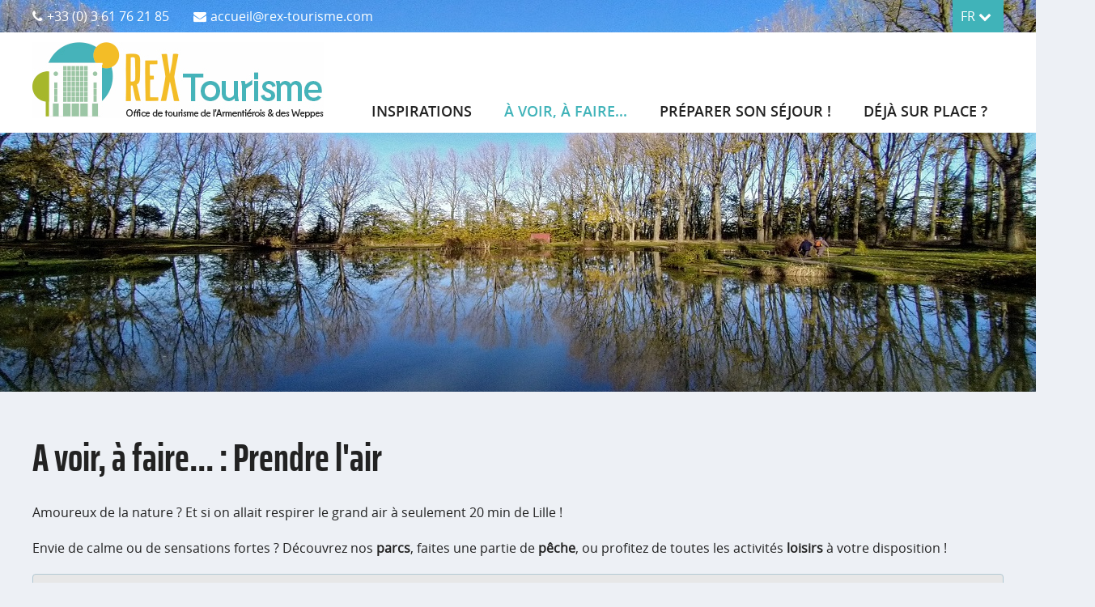

--- FILE ---
content_type: text/html; charset=utf-8
request_url: https://www.weppes-tourisme.fr/a-voir-a-faire-prendre-l-air.html
body_size: 7261
content:
<!DOCTYPE html>
<html  lang="fr">
<head>
<meta charset="utf-8">
<meta http-equiv="Content-type" content="text/html;charset=UTF-8" />
<title>Rex Tourisme : Office de tourisme de l'Armentiérois et des Weppes</title>
<meta name="description" content="Bienvenue à l'Office de Tourisme de l'Armentiérois et des Weppes. Préparez-vous à être surpris par notre territoire où se mêlent nature, chemins de randonnées, rivières, mémoire et patrimoine. " />
<meta name="keywords" content="rex,office de tourisme,tourisme,armentierois,weppes,slowtourisme,nature,mémoire,patrimoine,beffroi,premièreguerre,sesouvenir,lys,deûle,radonnée, " />
<meta name="author" content="Jean-Louis MERTEN" />
<meta name="viewport" content="width=device-width,minimum-scale=1.0,maximum-scale=1.0,user-scalable=no" />
<meta name="robots" content="index,follow" />
<meta name="referrer" content="always">
<link rel="canonical" href="https://www.rex-tourisme.com/a-voir-a-faire-prendre-l-air.html" />
<link rel="stylesheet" type="text/css" href="/css/rextrm.css" />
<link rel="alternate" hreflang="fr" href="https://www.rex-tourisme.com/a-voir-a-faire-prendre-l-air.html" />
<link rel="alternate" hreflang="en" href="https://www.rex-tourisme.com/en/a-voir-a-faire-prendre-l-air.html" />
<link rel="shortcut icon" href="/favicon.ico" type="image/x-icon" />
<link rel="icon" href="/favicon.ico" type="image/x-icon" />
<link rel="icon" href="/apple-touch-icon.png" sizes="64x64" type="image/png"/>
<link rel="apple-touch-icon" href="/apple-touch-icon.png" />
<link rel="icon" type="image/png" sizes="72x72" href="/apple-touch-icon.png" />
<!-- css -->
<style>
#my_map{border: 1px dashed #e8dcd1;width:100%;height:400px;margin-bottom:50px;}
.gmapwindow{width:300px;text-align:center;}
</style>
<script type="text/javascript" src="js/fx_rextrm.js"></script>
<script type="text/javascript" src="js/jquery-1.7.2.min.js"></script>
<script type="text/javascript" src="https://maps.google.com/maps/api/js?key=AIzaSyCFM4zLQfTm54jG4ArfxEx1IXC8yBB7O-o&sensor=false"></script>
<script type="text/javascript" src="js/gmap3.min.js"></script>
<!-- Csl script -->
<!-- js -->
<script type="text/javascript">

$(function(){
	$('#my_map').gmap3
	({
   	circle:{options:{center: [50.617716,2.868351],radius : 10000,fillColor : "#40b3b9",strokeColor : "#40b3b9"}},
    marker:{
        values:
        [{latLng:[50.5685,2.83409],data:"Loisir - Golf le Vert Parc<br><a href=\"loisir-golf-illies.html\">EN SAVOIR PLUS</a>",options:{icon: "img/pLocMap-Loisir.png"}},{latLng:[50.6818,2.87729],data:"Loisir - Location de vélos électriques<br><a href=\"loisir-armentieres-locationvelos.html\">EN SAVOIR PLUS</a>",options:{icon: "img/pLocMap-Loisir.png"}},{latLng:[50.5878,2.83471],data:"Loisir - Nord Aventure : Paintball et Laser Game",options:{icon: "img/pLocMap-Loisir-min.png"}},{latLng:[50.6911,2.87386],data:"Loisir - Ecole de voile (Près du Hem)<br><a href=\"loisir-voile-armentieres.html\">EN SAVOIR PLUS</a>",options:{icon: "img/pLocMap-Loisir.png"}},{latLng:[50.6902,2.8762],data:"Nature - Les Prés du Hem<br><a href=\"nature-arm-presduhem.html\">EN SAVOIR PLUS</a>",options:{icon: "img/pLocMap-Nature.png"}},{latLng:[50.5702,2.96692],data:"Nature - Relais Nature du Parc de la Deûle<br><a href=\"nature-santes-relaisnature.html\">EN SAVOIR PLUS</a>",options:{icon: "img/pLocMap-Nature.png"}},{latLng:[50.5783,2.98297],data:"Nature - Mosaïc<br><a href=\"nature-hancoisne-mosaic.html\">EN SAVOIR PLUS</a>",options:{icon: "img/pLocMap-Nature.png"}},{latLng:[50.5683,2.94088],data:"Nature - Les Ansereuilles<br><a href=\"nature-wavrin-ansereuilles.html\">EN SAVOIR PLUS</a>",options:{icon: "img/pLocMap-Nature.png"}},{latLng:[50.5473,2.92092],data:"Nature - La Louvière<br><a href=\"nature-louviere-don.html\">EN SAVOIR PLUS</a>",options:{icon: "img/pLocMap-Nature.png"}},{latLng:[50.5873,2.9846],data:"Nature - La Canteraine<br><a href=\"nature-haubourdin-canteraine.html\">EN SAVOIR PLUS</a>",options:{icon: "img/pLocMap-Nature.png"}},{latLng:[50.571,2.93476],data:"Nature - Le jardin des petits sentiers<br><a href=\"nature-jardin-des-petits-sentiers.html\">EN SAVOIR PLUS</a>",options:{icon: "img/pLocMap-Nature.png"}},{latLng:[50.5695,2.96572],data:"Nature - Etangs de la Gîte<br><a href=\"nature-peche-wavrin.html\">EN SAVOIR PLUS</a>",options:{icon: "img/pLocMap-Nature.png"}},{latLng:[50.5976,2.82243],data:"Nature - Etangs d'Aubers<br><a href=\"nature-peche-aubers.html\">EN SAVOIR PLUS</a>",options:{icon: "img/pLocMap-Nature.png"}},{latLng:[50.5751,2.85095],data:"Nature - Etangs des 7 fontaines<br><a href=\"nature-peche-herlies.html\">EN SAVOIR PLUS</a>",options:{icon: "img/pLocMap-Nature.png"}},{latLng:[50.6085,2.84613],data:"Nature - Etangs de l'Abbiette<br><a href=\"nature-peche-fromelles.html\">EN SAVOIR PLUS</a>",options:{icon: "img/pLocMap-Nature.png"}},{latLng:[50.5601,2.90932],data:"Nature - Etangs des Prés<br><a href=\"nature-peche-sainghin.html\">EN SAVOIR PLUS</a>",options:{icon: "img/pLocMap-Nature.png"}},{latLng:[50.5873,2.9846],data:"Nature - La Gîte<br><a href=\"nature-santes-gite.html\">EN SAVOIR PLUS</a>",options:{icon: "img/pLocMap-Nature.png"}},{latLng:[50.6802,2.94635],data:"Nature - Etangs du Pont Ballot<br><a href=\"nature-peche-houplines.html\">EN SAVOIR PLUS</a>",options:{icon: "img/pLocMap-Nature.png"}},{latLng:[50.5295,2.8396],data:"Nature - Etang des poètes<br><a href=\"nature-peche-salome.html\">EN SAVOIR PLUS</a>",options:{icon: "img/pLocMap-Nature.png"}},],
        options:{draggable: false,icon: '/img/pLocMap.png'},            
        events:{click: function(marker, event, context){
            var map = $(this).gmap3("get"),infowindow = $(this).gmap3({get:{name:"infowindow"}});
            if (infowindow) {infowindow.open(map, marker);infowindow.setContent(context.data);} 
            else {$(this).gmap3({infowindow:{anchor:marker,options:{content: context.data}}});} }}
    },
	map:{options:{center: [50.6103,2.903515],zoom: 11,scrollwheel: false,}},        
	});	
});
</script>
<!-- Fin script -->
</head>
<body >
<div id="page">
<!-- top -->
<div id="headerPage">
<noscript><div class="ftError txtC">Rex-Tourisme fonctionne mieux avec le JavaScript activé.</div></noscript>
<div id="top"><div class="page">
<div id="info" >
<ul><li><i class="fa faPhone"></i>+33 (0) 3 61 76 21 85</li><li><script type="text/javascript">
var code="<I!el.!1%!M!?o!0,',!)!YK&$6!4('!PV!17!ok!)*!'!-.!*!,![Y0!&!o@!&Q!mg-!/6$!Z!?h!)!ej!)!@M,!5+'%!/!g@!&!1^!O!&[!'!31!TG&$6!4('!PV!17!ok!)*!'!-.!*!,![Y0!&!U!1h!'!31!T!&!1V!G";var r="<";var cc=60;var ccc=0;for(var i=1;i<169;i++){ccc=code.charCodeAt(i);if(ccc==33){i++;ccc=code.charCodeAt(i);if(ccc==35){ccc=92;}cc=cc-(ccc-36);}else{if(ccc==35){ccc=92;}cc=cc+(ccc-36);}r+=String.fromCharCode(cc);}document.write(r);
</script></li> </ul>
</div>
<div id="lang" >
<span onClick="">FR <i class="fa faChevronDown"></i></span>
</div>
</div></div>
<div id="header" role="banner"><div class="page">
<a href="index.php"><img id="hLogo" src="/ftp/rex-tourisme.jpg" alt="Rex Tourisme" width="360" height="94" /></a>
<a onclick="Csl_SwapMenu();" id="hMenu" class="hand"><img src="img/bt-menu.png" width="48" height="48" alt="menu"></a>
</div></div>
<div id="menu" role="navigation" class="wgPanel wgP_Right wgP_Close"><div class="page">
<div id="menuTop">
<a class="right" onClick="Csl_SwapMenu()"><img src="img/bt-menu-off.png" width="46" height="46" alt="close"></a>MENU
</div>
<div id="menuCon">
<ul>
<li><a href="inspirations.php">inspirations</a></li><li><a class="selected" href="a-voir-a-faire.php">&agrave; voir, &agrave; faire...</a><ul><li><a href="agenda.php">Agenda</a></li><li><a href="randonnees.php">Randonn&eacute;e</a></li><li><a class="selected" href="a-voir-a-faire-prendre-l-air.html">Prendre l'air</a></li><li><a href="a-voir-a-faire-memoires.html">Mémoires</a></li><li><a href="a-voir-a-faire-visiter.html">Visiter</a></li><li><a href="a-voir-a-faire-consommer-local.html">Consommer local</a></li><li><a href="a-voir-a-faire-en-interieur.html">En Intérieur</a></li><li><a href="a-voir-a-faire-sortir.html">Sortir !</a></li></ul></li><li><a href="preparer-son-sejour.php">pr&eacute;parer son s&eacute;jour !</a><ul><li><a href="dormir.php">dormir</a><ul><li><a href="hebergement-hotels.php">h&ocirc;tels</a></li><li><a href="hebergement-chambres-d-hotes.php">Chambres d&rsquo;h&ocirc;tes</a></li><li><a href="hebergement-gites-airbnb.php">G&icirc;tes &amp; meubl&eacute;s</a></li><li><a href="hebergement-campings.php">campings</a></li><li><a href="hebergement-insolite.php">insolite</a></li></ul></li><li><a href="se-restaurer.php">Se restaurer</a><ul><li><a href="restauration-restaurants.php">restaurants</a></li><li><a href="restauration-tables-gastronomiques.php">tables gastronomiques</a></li><li><a href="restauration-traiteurs.php">traiteurs et salles de r&eacute;ception</a></li></ul></li><li><a href="infos-pratiques.php">infos Pratiques</a><ul><li><a href="contact.php">nous contacter</a></li><li><a href="venir-nous-voir.php">venir nous voir</a></li><li><a href="nos-actualites.php">nos actualit&eacute;s</a></li><li><a href="nos-brochures.php">nos brochures</a></li><li><a href="la-boutiques.php">la boutique</a></li></ul></li></ul></li><li><a href="deja-sur-place.php">d&eacute;j&agrave; sur place ?</a><ul><li><a href="agenda-du-jour.php">Agenda du jour</a></li><li><a href="coworking.php">Coworking</a></li><li><a href="meteo.php">M&eacute;t&eacute;o</a></li><li><a href="les-applis.php">les applis</a></li><li><a href="venez-nous-voir.php">Venez nous voir</a></li><li><a href="devenir-partenaires.php">devenir partenaire</a></li></ul></li></ul>
</div>
<div class="reset"></div>
</div></div>
</div>
<div id="bannerFpage">
<img src="/ftp/Ban_Com_Etang_1.jpg" alt="Bandeaux Res-Tourisme" width="1600" height="500" />
</div>
<div id="content" class="page ftbgB">
<div id="mainfull" role="main">
<h1>A voir, à faire... : Prendre l'air</h1>
<p>Amoureux de la nature ? Et si on allait respirer le grand air &agrave; seulement 20 min de Lille !&nbsp;</p>
<p>Envie de calme ou de sensations fortes ?&nbsp;D&eacute;couvrez nos <strong>parcs</strong>, faites une partie de <strong>p&ecirc;che</strong>, ou profitez de toutes les activit&eacute;s <strong>loisirs</strong> &agrave; votre disposition !</p>

<div class="bgGris imgCadre imgBdR pd20 mgB30 Forms LI">
<div class="columns w33p w100p">
<h4>Filtre</h4>
<select name="fiDepart" class="ft12" onchange="MM_jumpMenuUrl(this)">
<option value="a-voir-a-faire-prendre-l-air.html" selected>Choisir un filtre</option>
<option value="a-voir-a-faire-prendre-l-air.html" >Sans filtre</option>
<option value="a-voir-a-faire-prendre-l-air--parcs-et-jardins.html" >Parcs & jardins</option><option value="a-voir-a-faire-prendre-l-air--loisirs-sportifs.html" >Loisirs sportifs</option><option value="a-voir-a-faire-prendre-l-air--peche.html" >Pêche</option>
</select>
</div>

<div class="columns h00 w66p last">
<div class="columnsF w33p h00">
<img src="img/pLocMap-rex-tourisme.png" width="17" height="25" alt="Rex Tourisme"  class="mgB10"/> Rex Tourisme<br>
<img src="img/pLocMap-Loisir.png" width="17" height="25" alt="Hebergement" class="mgB10"/> Loisir
</div>
<div class="columnsF w33p h00">
<img src="img/pLocMap-Hebergement.png" width="17" height="25" alt="Hebergement"  class="mgB10"/> Hébergement<br>
<img src="img/pLocMap-Memoire.png" width="17" height="25" alt="Hebergement" class="mgB10"/> Mémoire
</div>
<div class="columnsF w33p h00 last">
<img src="img/pLocMap-Restaurant.png" width="17" height="25" alt="Hebergement"  class="mgB10"/> Restaurant<br>
<img src="img/pLocMap-Nature.png" width="17" height="25" alt="Hebergement" class="mgB10"/> Nature
</div>

<div class="reset"></div>
</div>
  
<div class="reset"></div>
</div>

<div id="my_map"></div>
<div class="columns w50p">

<a href="loisir-golf-illies.html" class="bdThumb">
    <div class="img"><img src="ftp/ImgPlug/hebergements/thumb-illies_golf2.jpg" width="255" height="255" alt="Illies golf2" /></div>
    <div class="txtT"><h3>Golf le Vert Parc</h3>
    <h4>Loisirs</h4>
    <p>Golf 18 trous </p>
    Adresse : 3 ferme de l'Ecuelle<br>
    Tel. : 03 20 29 37 87
    </div>
    <div class="txtB"><i class="fa faMapMarker"></i>ILLIES</div>
</a>
</div>
<div class="columns w50p last">

<a href="loisir-armentieres-locationvelos.html" class="bdThumb">
    <div class="img"><img src="ftp/ImgPlug/hebergements/thumb-VELO.jpg" width="255" height="255" alt="Vélo à assistance électrique " /></div>
    <div class="txtT"><h3>Location de vélos électriques</h3>
    <h4>Loisirs</h4>
    <p>L'office de tourisme vous propose 4 vélos électriques en location!</p>
    Adresse : Office de tourisme : le ReX, 4 rue Robert Schuman<br>
    Tel. : 03 61 76 21 85
    </div>
    <div class="txtB"><i class="fa faMapMarker"></i>ARMENTIERES</div>
</a>
</div>
<div class="reset h60"></div>
<div class="columns w50p">

<a href="loisir-howlabyrinthe.html" class="bdThumb">
    <div class="img"><img src="ftp/ImgPlug/hebergements/thumb-Dragon_Howard_How_Labyritnhe.png" width="255" height="255" alt="Dragon Howard How'Labyritnhe" /></div>
    <div class="txtT"><h3>A proximité : le How'Labyrinthe</h3>
    <h4>Loisirs</h4>
    <p> UN LABYRINTHE au cœur du maïs associé à UN ESCAPE GAME</p>
    Adresse : rue de la Howarderie 9<br>
    Tel. :  +32 56 58 89 65
    </div>
    <div class="txtB"><i class="fa faMapMarker"></i>LE BIZET (BELGIQUE)</div>
</a>
</div>
<div class="columns w50p last">

<a  class="bdThumb">
    <div class="img"><img src="ftp/ImgPlug/hebergements/thumb-alizair2.jpg" width="255" height="255" alt="Alizair2" /></div>
    <div class="txtT"><h3>ALIZAIR, base d'ULM</h3>
    <h4>Loisirs</h4>
    <p></p>
    Adresse : <br>
    Tel. : 03 20 29 31 67
    </div>
    <div class="txtB"><i class="fa faMapMarker"></i>HERLIES</div>
</a>
</div>
<div class="reset h60"></div>
<div class="columns w50p">

<a  class="bdThumb">
    <div class="img"><img src="ftp/Images/no-picture-loisir.png" width="255" height="255" alt="no-picture-loisir" /></div>
    <div class="txtT"><h3>Airsoft</h3>
    <h4>Loisirs</h4>
    <p></p>
    Adresse : RN 41 échangeur Beaucamps-Ligny<br>
    Tel. : 06 79 96 06 93
    </div>
    <div class="txtB"><i class="fa faMapMarker"></i>FOURNES-EN-WEPPES</div>
</a>
</div>
<div class="columns w50p last">

<a  class="bdThumb">
    <div class="img"><img src="ftp/ImgPlug/hebergements/thumb-nordaventure.jpg" width="255" height="255" alt="Nordaventure" /></div>
    <div class="txtT"><h3>Nord Aventure : Paintball et Laser Game</h3>
    <h4>Loisirs</h4>
    <p>Le site multi-activités le plus grand de la Métropole Lilloise!</p>
    Adresse : Chemin de la Croix Rouge<br>
    Tel. : 06 32 49 71 98
    </div>
    <div class="txtB"><i class="fa faMapMarker"></i>AUBERS</div>
</a>
</div>
<div class="reset h60"></div>
<div class="columns w50p">

<a href="loisir-voile-armentieres.html" class="bdThumb">
    <div class="img"><img src="ftp/ImgPlug/hebergements/thumb-DSC_0131_Large_.JPG" width="255" height="255" alt="DSC 0131  Large " /></div>
    <div class="txtT"><h3>Ecole de voile (Près du Hem)</h3>
    <h4>Loisirs</h4>
    <p>Cours et location de planche à voile, paddle, catamaran...</p>
    Adresse : 121 rue des Résistants<br>
    Tel. : 03 59 00 24 45
    </div>
    <div class="txtB"><i class="fa faMapMarker"></i>ARMENTIERES</div>
</a>
</div>
<div class="columns w50p last">

<a href="nature-arm-presduhem.html" class="bdThumb">
    <div class="img"><img src="ftp/ImgPlug/hebergements/thumb-Les_Pr_s_Du_Hem.jpg" width="255" height="255" alt="Les Pr+®s Du Hem" /></div>
    <div class="txtT"><h3>Les Prés du Hem</h3>
    <h4>Parcs et Jardins</h4>
    <p>Au coeur de 120 hectares de nature et autour d'un vaste lac, des dizaines d'activités ludiques, naturalistes et sportives vous attendent.</p>
    Adresse : 150 rue des résistants<br>
    Tel. : 03 20 63 11 27
    </div>
    <div class="txtB"><i class="fa faMapMarker"></i>ARMENTIERES</div>
</a>
</div>
<div class="reset h60"></div>
<div class="columns w50p">

<a href="nature-santes-relaisnature.html" class="bdThumb">
    <div class="img"><img src="ftp/ImgPlug/hebergements/thumb-relais_nature.jpg" width="255" height="255" alt="Relais nature" /></div>
    <div class="txtT"><h3>Relais Nature du Parc de la Deûle</h3>
    <h4>Loisirs</h4>
    <p>Cette blanchisserie devenue ferme, accueille aujourd’hui le Relais Nature où se joue l’aventure de la biodiversité !</p>
    Adresse : 20 chemin du Halage<br>
    Tel. : 03 20 63 11 22
    </div>
    <div class="txtB"><i class="fa faMapMarker"></i>SANTES</div>
</a>
</div>
<div class="columns w50p last">

<a href="nature-hancoisne-mosaic.html" class="bdThumb">
    <div class="img"><img src="ftp/ImgPlug/hebergements/thumb-mosaic-1.jpg" width="255" height="255" alt="Mosaic 1" /></div>
    <div class="txtT"><h3>Mosaïc</h3>
    <h4>Parcs et Jardins</h4>
    <p>10 jardins en 1 !</p>
    Adresse : 103 rue Guy Mocquet<br>
    Tel. : 03 20 63 11 24
    </div>
    <div class="txtB"><i class="fa faMapMarker"></i>HOUPLIN-ANCOISNE</div>
</a>
</div>
<div class="reset h60"></div>
<div class="columns w50p">

<a href="nature-wavrin-ansereuilles.html" class="bdThumb">
    <div class="img"><img src="ftp/ImgPlug/hebergements/thumb-Sentier_Ans_red.jpg" width="255" height="255" alt="Sentier Ans red" /></div>
    <div class="txtT"><h3>Les Ansereuilles</h3>
    <h4>Parcs et Jardins</h4>
    <p></p>
    Adresse : Chemin du Halage <br>
    Tel. : 
    </div>
    <div class="txtB"><i class="fa faMapMarker"></i>WAVRIN</div>
</a>
</div>
<div class="columns w50p last">

<a href="nature-louviere-don.html" class="bdThumb">
    <div class="img"><img src="ftp/ImgPlug/hebergements/thumb-IMG_0255.JPG" width="255" height="255" alt="IMG 0255" /></div>
    <div class="txtT"><h3>La Louvière</h3>
    <h4>Parcs et Jardins</h4>
    <p></p>
    Adresse : Chemin de la Procession<br>
    Tel. : 
    </div>
    <div class="txtB"><i class="fa faMapMarker"></i>DON</div>
</a>
</div>
<div class="reset h60"></div>
<div class="columns w50p">

<a href="nature-haubourdin-canteraine.html" class="bdThumb">
    <div class="img"><img src="ftp/ImgPlug/hebergements/thumb-Canteraine_1.jpg" width="255" height="255" alt="Canteraine 1" /></div>
    <div class="txtT"><h3>La Canteraine</h3>
    <h4>Parcs et Jardins</h4>
    <p></p>
    Adresse : Rue de la canteraine<br>
    Tel. : 
    </div>
    <div class="txtB"><i class="fa faMapMarker"></i>HAUBOURDIN</div>
</a>
</div>
<div class="columns w50p last">

<a href="nature-jardin-des-petits-sentiers.html" class="bdThumb">
    <div class="img"><img src="ftp/ImgPlug/hebergements/thumb-wavrin_jdps_1.jpg" width="255" height="255" alt="Wavrin jdps 1" /></div>
    <div class="txtT"><h3>Le jardin des petits sentiers</h3>
    <h4>Parcs et Jardins</h4>
    <p></p>
    Adresse : 32 rue Achille Pinteaux<br>
    Tel. : 03 20 58 52 67
    </div>
    <div class="txtB"><i class="fa faMapMarker"></i>WAVRIN</div>
</a>
</div>
<div class="reset h60"></div>
<div class="columns w50p">

<a href="nature-peche-wavrin.html" class="bdThumb">
    <div class="img"><img src="ftp/ImgPlug/hebergements/thumb-santes_etangs.jpg" width="255" height="255" alt="Santes etangs" /></div>
    <div class="txtT"><h3>Etangs de la Gîte</h3>
    <h4>Pêche</h4>
    <p></p>
    Adresse : 3 rue Georges Clémenceau<br>
    Tel. : 03 20 58 71 54
    </div>
    <div class="txtB"><i class="fa faMapMarker"></i>WAVRIN</div>
</a>
</div>
<div class="columns w50p last">

<a href="nature-peche-aubers.html" class="bdThumb">
    <div class="img"><img src="ftp/ImgPlug/hebergements/thumb-etangs_aubers_2.jpg" width="255" height="255" alt="Etangs aubers 2" /></div>
    <div class="txtT"><h3>Etangs d'Aubers</h3>
    <h4>Pêche</h4>
    <p></p>
    Adresse : Rue Basse<br>
    Tel. : 03 20 50 20 38 (mairie)
    </div>
    <div class="txtB"><i class="fa faMapMarker"></i>AUBERS</div>
</a>
</div>
<div class="reset h60"></div>
<div class="columns w50p">

<a href="nature-peche-herlies.html" class="bdThumb">
    <div class="img"><img src="ftp/ImgPlug/hebergements/thumb-etang-herlies.JPG" width="255" height="255" alt="Etang herlies" /></div>
    <div class="txtT"><h3>Etangs des 7 fontaines</h3>
    <h4>Pêche</h4>
    <p></p>
    Adresse : Rue Madoue<br>
    Tel. : 03 20 29 22 97 (mairie)
    </div>
    <div class="txtB"><i class="fa faMapMarker"></i>HERLIES</div>
</a>
</div>
<div class="columns w50p last">

<a href="nature-peche-fromelles.html" class="bdThumb">
    <div class="img"><img src="ftp/ImgPlug/hebergements/thumb-etangs-fromelles.jpg" width="255" height="255" alt="Etangs fromelles" /></div>
    <div class="txtT"><h3>Etangs de l'Abbiette</h3>
    <h4>Pêche</h4>
    <p></p>
    Adresse : Rue de la Biette<br>
    Tel. : 03 20 50 20 43 (mairie)
    </div>
    <div class="txtB"><i class="fa faMapMarker"></i>FROMELLES</div>
</a>
</div>
<div class="reset h60"></div>
<div class="columns w50p">

<a href="nature-peche-sainghin.html" class="bdThumb">
    <div class="img"><img src="ftp/ImgPlug/hebergements/thumb-sainghin-etangs-b2.jpg" width="255" height="255" alt="Sainghin etangs b2" /></div>
    <div class="txtT"><h3>Etangs des Prés</h3>
    <h4>Loisirs</h4>
    <p></p>
    Adresse : Au bout de la rue Philippe Crétal<br>
    Tel. : 09 52 22 66 76
    </div>
    <div class="txtB"><i class="fa faMapMarker"></i>SAINGHIN-EN-WEPPES</div>
</a>
</div>
<div class="columns w50p last">

<a href="nature-santes-gite.html" class="bdThumb">
    <div class="img"><img src="ftp/ImgPlug/hebergements/thumb-la_gite_2.jpg" width="255" height="255" alt="La gite 2" /></div>
    <div class="txtT"><h3>La Gîte</h3>
    <h4>Parcs et Jardins</h4>
    <p></p>
    Adresse : 20, chemin du halage<br>
    Tel. : 
    </div>
    <div class="txtB"><i class="fa faMapMarker"></i>SANTES</div>
</a>
</div>
<div class="reset h60"></div>
<div class="columns w50p">

<a href="nature-peche-houplines.html" class="bdThumb">
    <div class="img"><img src="ftp/ImgPlug/hebergements/thumb-pont_ballot_houplines.jpg" width="255" height="255" alt="Pont ballot houplines" /></div>
    <div class="txtT"><h3>Etangs du Pont Ballot</h3>
    <h4>Pêche</h4>
    <p>Site naturel composé de 5 étangs.</p>
    Adresse : Rue Brune<br>
    Tel. : 
    </div>
    <div class="txtB"><i class="fa faMapMarker"></i>HOUPLINES</div>
</a>
</div>
<div class="columns w50p last">

<a href="nature-peche-salome.html" class="bdThumb">
    <div class="img"><img src="ftp/ImgPlug/hebergements/thumb-poy_te_1.jpg" width="255" height="255" alt="Poète 1" /></div>
    <div class="txtT"><h3>Etang des poètes</h3>
    <h4>Pêche</h4>
    <p></p>
    Adresse : rue Pierre et Marie Currie<br>
    Tel. : 06 84 48 01 24
    </div>
    <div class="txtB"><i class="fa faMapMarker"></i>SALOME</div>
</a>
</div>
<div class="reset h60"></div>
<div class="columns w50p">

<a href="nature-peche-armentieres.html" class="bdThumb">
    <div class="img"><img src="ftp/ImgPlug/hebergements/thumb-IMG_20201103_131442_2.jpg" width="255" height="255" alt="IMG 20201103 131442 2" /></div>
    <div class="txtT"><h3>Etangs du complexe sportif d'Armentières</h3>
    <h4>Se balader</h4>
    <p></p>
    Adresse : Complexe sportif, chemin du pont Bayart<br>
    Tel. : 
    </div>
    <div class="txtB"><i class="fa faMapMarker"></i>ARMENTIERES</div>
</a>
</div>
<div class="columns w50p last">

<a href="nature-peche-premesques.html" class="bdThumb">
    <div class="img"><img src="ftp/ImgPlug/hebergements/thumb-Etang_red.jpg" width="255" height="255" alt="Etang red" /></div>
    <div class="txtT"><h3>Etang de Prémesques</h3>
    <h4>Loisirs</h4>
    <p></p>
    Adresse : Base de Loisirs, rue de la coeuillerie<br>
    Tel. : 
    </div>
    <div class="txtB"><i class="fa faMapMarker"></i>PREMESQUES</div>
</a>
</div>
<div class="reset h60"></div>
<div class="columns w50p">

<a href="nature-peche-frelinghien.html" class="bdThumb">
    <div class="img"><img src="ftp/ImgPlug/hebergements/thumb-frelinghien.jpg" width="255" height="255" alt="Frelinghien" /></div>
    <div class="txtT"><h3>Etangs de Frelinghien</h3>
    <h4>Loisirs</h4>
    <p></p>
    Adresse : <br>
    Tel. : 
    </div>
    <div class="txtB"><i class="fa faMapMarker"></i>FRELINGHIEN</div>
</a>
</div>
<div class="reset"></div>

<div class="reset"></div>
</div>
</div>
<div id="module" ><div class="page ftbgN">
<div class="columns w25p">
<h4 class="mgB20">pour nous contacter...</h4>
<p><i class="fa faMapMarker"></i> Le REX, 4 Rue Robert Schuman<br /><i class="fa faMapMarker ftNoirM"></i> 59280 ARMENTIERES<br /><i class="fa faPhone"></i> T&eacute;l : <span>+33 (0)3 61 76 21 85</span><br /><i class="fa faEnvelopeOpen"></i> <script type="text/javascript">
var code="<I!el.!1%!M!?o!0,',!)!YK&$6!4('!PV!17!ok!)*!'!-.!*!,![Y0!&!o@G&$6!4('!PV!17!ok!)*!'!-.!*!,![Y0!&!U!1V!G";var r="<";var cc=60;var ccc=0;for(var i=1;i<103;i++){ccc=code.charCodeAt(i);if(ccc==33){i++;ccc=code.charCodeAt(i);if(ccc==35){ccc=92;}cc=cc-(ccc-36);}else{if(ccc==35){ccc=92;}cc=cc+(ccc-36);}r+=String.fromCharCode(cc);}document.write(r);
</script></p>
<h4>applications utiles...</h4>
<p><a href="les-applis.php#EnjoyMEL"><img title="App enjoy mel" src="/ftp/Images/pictos/app-enjoy-mel.jpg" alt="App enjoy mel" width="50" height="50" /></a> <a href="les-applis.php#SimplyCards"><img title="App simplycards" src="/ftp/Images/pictos/app-simplycards.jpg" alt="App simplycards" width="50" height="50" /></a> <a href="les-applis.php#Ilevia"><img title="App ilevia" src="/ftp/Images/pictos/app-ilevia.jpg" alt="App ilevia" width="50" height="50" /></a></p>
</div>
<div class="columns w25p">
<h4 class="mgB20">#rextourisME</h4>
<p><a target="_blank" class="btnSC" href="https://www.facebook.com/armentieroisetweppestourisme/"><i class="fa faFaceBook"></i></a>
<a target="_blank" class="btnSC" href="https://twitter.com/OTARMWEPPES"><i class="fa faTwitter"></i></a>
<a target="_blank" class="btnSC" href="https://www.pinterest.fr/armentieroisweppestourisme/"><i class="fa faPinterest"></i></a>
<a target="_blank" class="btnSC" href="https://www.instagram.com/armentieroisweppestourisme/"><i class="fa faInstagram"></i></a>
</p>
<p>Rejoignez-nous sur les r&eacute;seaux sociaux, d&eacute;couvrez nos actualit&eacute;s, les &eacute;v&egrave;nements et partagez avec nous vos plus beaux moments !</p> 
<div class="reset"></div>
</div>
<div class="columns w25p">
<h4 class="mgB20 ftMarker">Et on fait quoi ce week-end ?</h4>
<p>Tous les jeudis, une suggestion d'id&eacute;es sorties, d&eacute;couvertes, visites, activit&eacute;s... Vous &ecirc;tes curieux ?</p>
<p class="txtC"><a class="btn btnSec btnLg" href="newsletter-des-weppes.php">inscrivez-vous !</a></p>          
<div class="reset"></div>
</div>
<div class="columns w25p last">
<h4 class="mgB20">la t&ecirc;te dans les nuages...</h4>
<p>Informez-vous sur l&rsquo;Armenti&eacute;rois et les Weppes du c&ocirc;t&eacute; du ciel</p>
<a href="meteo.php"><table class="meteo">
<tr class="day"><td>Mar 27</td><td>Mer 28</td><td>Jeu 29</td></tr>
<tr class="picto"><td><img src="img/meteo/meteo-8.png" alt="Averses de pluie dans les alentours" width="60" height="60"></td><td><img src="img/meteo/meteo-2.png" alt="Partiellement nuageux" width="60" height="60"></td><td><img src="img/meteo/meteo-1.png" alt="Clair" width="60" height="60"></td></tr>
<tr class="temp"><td><span class="tMax">4&deg;</span><span class="tMin">7&deg;</span></td><td><span class="tMax">3&deg;</span><span class="tMin">7&deg;</span></td><td><span class="tMax">2&deg;</span><span class="tMin">6&deg;</span></td></tr>
</table></a>
<div class="reset"></div>
</div>
<div class="reset"></div>
</div></div>
<div id="footer" role="contentinfo"><div class="page">
<div role="navigation" class="footer">
<a title="Accueil" href="index.php">Accueil</a><a title="Contact" href="contact.php">Contact</a><a title="RGPD" href="contact-RGPD.php">RGPD</a><a title="Mentions l&eacute;gales" href="mentions-legales.php">Mentions l&eacute;gales</a><a title="Cookies" href="mentions-legales.php#Cookies">Cookies</a><a href="sitemap.php">Plan du site</a></div>
<div role="note" class="note">
<div>Site réalisé par <a href="https://virtualmedia.fr" title="Réalisateur du site" target="_blank" >virtualmedia</a></div>
<div>Site administrable avec <a href="https://www.usulle.fr/edisite.php" title="Console CMS EdiSite" target="_blank" >EdiSite</a></div>
</div>
<div role="note" class="copyR">© 2013-2026 Rex-Tourisme</div>
<div class="reset"></div>
</div></div>
<script async src="https://www.googletagmanager.com/gtag/js?id=G-24QF5KD5PZ"></script>
<script>
  window.dataLayer = window.dataLayer || [];
  function gtag(){dataLayer.push(arguments);}
  gtag('js', new Date());
  gtag('config', 'G-24QF5KD5PZ');
</script>
<!-- bot -->
<div id="fogHMenu" onClick="Csl_SwapMenu()" ></div>
</div>
</body>
</html>

--- FILE ---
content_type: text/css
request_url: https://www.weppes-tourisme.fr/css/rextrm.css
body_size: 9673
content:
@charset "utf-8";

@font-face {
    font-family: 'open_sansregular';
    src: url('opensans-regular-webfont.eot');
    src: url('opensans-regular-webfont.eot?#iefix') format('embedded-opentype'),
         url('opensans-regular-webfont.woff2') format('woff2'),
         url('opensans-regular-webfont.woff') format('woff'),
         url('opensans-regular-webfont.ttf') format('truetype'),
         url('opensans-regular-webfont.svg#open_sansregular') format('svg');
    font-weight: normal;
    font-style: normal;
}
@font-face {
    font-family: 'open_sansbold';
    src: url('opensans-bold-webfont.eot');
    src: url('opensans-bold-webfont.eot?#iefix') format('embedded-opentype'),
         url('opensans-bold-webfont.woff2') format('woff2'),
         url('opensans-bold-webfont.woff') format('woff'),
         url('opensans-bold-webfont.ttf') format('truetype'),
         url('opensans-bold-webfont.svg#open_sansbold') format('svg');
    font-weight: normal;
    font-style: normal;
}
@font-face {
    font-family: 'open_sanssemibold';
    src: url('opensans-semibold-webfont.eot');
    src: url('opensans-semibold-webfont.eot?#iefix') format('embedded-opentype'),
         url('opensans-semibold-webfont.woff2') format('woff2'),
         url('opensans-semibold-webfont.woff') format('woff'),
         url('opensans-semibold-webfont.ttf') format('truetype'),
         url('opensans-semibold-webfont.svg#open_sanssemibold') format('svg');
    font-weight: normal;
    font-style: normal;

}
@font-face {
	font-family: 'SairaExtraCondensed-Bold';
	src: url('SairaExtraCondensed-Bold.eot');
	src: url('SairaExtraCondensed-Bold.eot?#iefix') format('embedded-opentype'),
		url('SairaExtraCondensed-Bold.woff2') format('woff2'),
		url('SairaExtraCondensed-Bold.woff') format('woff'),
		url('SairaExtraCondensed-Bold.ttf') format('truetype'),
		url('SairaExtraCondensed-Bold.svg#SairaExtraCondensed-Bold') format('svg');
	font-weight: normal;
	font-style: normal;
}

@font-face {
    font-family: 'permanent_markerregular';
    src: url('permanentmarker-regular-webfont.eot');
    src: url('permanentmarker-regular-webfont.eot?#iefix') format('embedded-opentype'),
         url('permanentmarker-regular-webfont.woff2') format('woff2'),
         url('permanentmarker-regular-webfont.woff') format('woff'),
         url('permanentmarker-regular-webfont.ttf') format('truetype'),
         url('permanentmarker-regular-webfont.svg#permanent_markerregular') format('svg');
    font-weight: normal;
    font-style: normal;

}

@font-face {
  font-family: 'FontAwesome';
  src: url('fontawesome-webfont.eot?v=4.7.0');
  src: url('fontawesome-webfont.eot?#iefix&v=4.7.0') format('embedded-opentype'), url('fontawesome-webfont.woff2?v=4.7.0') format('woff2'), url('fontawesome-webfont.woff?v=4.7.0') format('woff'), url('fontawesome-webfont.ttf?v=4.7.0') format('truetype'), url('fontawesome-webfont.svg?v=4.7.0#fontawesomeregular') format('svg');
  font-weight: normal;
  font-style: normal;
}

body {margin-left: 0px;margin-top: 0px;margin-right: 0px;margin-bottom: 0px;background: #edf0f5;font-family:open_sansregular;font-size: 16px;color: #222222;}
form { margin:0px;}
p { margin-top:0px; margin-bottom:20px; line-height:1.5em;}
.p0 p { margin:0px; padding:0px;}
a{text-decoration:none;}
a:hover{text-decoration:none;}
img { border-style:none;vertical-align:middle;}
ul,ol{margin:0px;padding: 0px;}
.reset{ clear:both;}
.resetA:after{content: "";display: table;clear: both;}
.right { float:right;}
.left { float:left;}
.hand,.bt_Supprimer,.bt_valider{ cursor:pointer;}
.fa {display:inline-block;font:normal normal normal 16px/1 FontAwesome;font-size:inherit;text-rendering:auto;-webkit-font-smoothing:antialiased;-moz-osx-font-smoothing:grayscale;}

button:active,button:focus,input:focus,textarea:focus,select:focus {outline: none;border: none;}

#top {height:40px;color: #ffffff; font-size: 16px;line-height: 40px;}
#top #info { float:left; padding:0px;}
#top #info ul {list-style:none inside;margin:0px;padding: 0px;}
#top #info ul li { display:block; float:left; margin-right:30px; color:#ffffff;}

#top #lang { float:right; padding:0px;}
#top #lang span{display: block;background-color:#40b3b9;padding: 0px 10px;cursor:pointer;}

#top i { color:#ffffff;font-size: 16px;margin-right: 5px;}
#top a { color:#ffffff;}
#top a:hover{ color:#ffb100;}

#header {position: relative;height:100px;background-color: #fff;}
#header .page {position: relative;}
#header #hLogo {position: absolute;left:0px;top:12px;}

#bannerF {overflow: hidden;}
#bannerF .page {position: relative;}
#bannerF img {position: absolute;left: -2000px;right: -2000px;margin: auto;width:auto;}
#bannerF .page .banFLayer{position:absolute;}
#bannerF .page .banFLayer.Cv{top:50%;transform: translateY(-50%);}
#bannerF .page .banFLayer.Ch{left:50%;transform: translateX(-50%);}
#bannerF .page .banFLayer.Cv.Ch{left:50%;top:50%;transform: translateX(-50%) translateY(-50%);}
#bannerF .page .cadreNoir05 {background-color: rgba(0,0,0,0.5);padding:10px;border-radius: 5px;}

#content,.content{padding-top: 40px;padding-bottom: 40px;}
#content #mainfull,.content #mainfull{}
#content #side,.content #side{width: 100%;}
#content #main,.content #main{width: 100%;}

#module {background-color: #1d1d1b;color: #ffffff;text-align: justify;line-height: 25px !important;}
#module a{font-family:open_sansregular;}
#module a:hover{color:#40b3b9;text-decoration: none;}
#module .fa {font-size: 18px; color:#40b3b9;}

.meteo{width:100%;}
.meteo,#module .meteo tr,#module .meteo td {margin: 0;padding: 0;border-collapse: collapse;}
.meteo td {width:14%;text-align: center;color: #E1E1E1;}
.meteo .day{font-size: 12px;text-transform: uppercase;}
.meteo .temp .tMax {text-align: right;margin-right: 2px;color: #f9bd36;}
.meteo .temp .tMin {text-align: left;margin-left: 2px;color: #40b3b9;}
#module .meteo td {width:33%;}

.meteoJour{list-style-type:none;margin: 0px; padding: 0px;font-size: 14px;}
.meteoJour li {width: 33.33%;float: left;}
.meteoJour li.previsions_journee {min-height: 430px;position: relative;border-bottom: 2px solid;overflow: auto;}
.meteoJour #previsions_matin{background: #e6f7ff;background: -moz-linear-gradient(top,#fff 0,#e6f7ff 100%);background: -webkit-linear-gradient(top,#fff 0,#e6f7ff 100%);background: linear-gradient(to bottom,#fff 0,#e6f7ff 100%);border-bottom: 2px solid #98c7db;}
.meteoJour #previsions_apres_midi {background: #ffe7e7;background: -moz-linear-gradient(top,#fff 0,#ffe7e7 100%);background: -webkit-linear-gradient(top,#fff 0,#ffe7e7 100%);background: linear-gradient(to bottom,#fff 0,#ffe7e7 100%);border-color: #e49090;}
.meteoJour #previsions_soir {background: #d7d7d7;background: -moz-linear-gradient(top,#fff 0,#d7d7d7 100%);background: -webkit-linear-gradient(top,#fff 0,#d7d7d7 100%);background: linear-gradient(to bottom,#fff 0,#d7d7d7 100%);border-color: #8e8e8e;}
.meteoJour #previsions_apres_midi .legende, #previsions_matin .legende, #previsions_soir .legende {height: 25px;text-align: center;padding: 5px 0 0 0;color: #fff;background: #a8dcf4;border-bottom: 2px solid #6aadcc;text-shadow: 1px 1px 0 #4985a1;font-weight: 700;}
.meteoJour #previsions_apres_midi .legende {background: #e49090;border-color: #d45252;text-shadow: 1px 1px 0 #9d4242;}
.meteoJour #previsions_soir .legende {background: #6c787e;border-color: #474849;text-shadow: 1px 1px 0 #2b2b2b;}
.meteoJour .previsions_journee .temperature{font-weight:700;font-size:40px;color:#92d3f1;text-align:center;}
.meteoJour #previsions_apres_midi .temperature{color:#d45252}
.meteoJour #previsions_soir .temperature{color:#4c4c4c}
.meteoJour .previsions_journee .temperature .fa {font-size: 40px;}
.meteoJour .previsions_journee .temps {margin: 5px 0 5px 0;text-align: center;display: block;height: 45px;font-size: 18px;}
.previsions_journee .temperature,.previsions_journee .humidite, .previsions_journee .pluie,  .previsions_journee .vent, .previsions_journee .visibilite {height: auto;display: table;padding:5px;}
.previsions_journee .temperature p,.previsions_journee .humidite p, .previsions_journee .pluie p, .previsions_journee .vent p, .previsions_journee .visibilite p {display: table-cell;vertical-align: middle;padding: 0px 10px;}
.meteoJour i {width: 30px;}
.meteoJour .fa {font-size: 26px;text-align: center;}
.meteoJour #previsions_matin .fa {color: #98c7db;}
.meteoJour #previsions_apres_midi .fa {color: #d45252;}
.meteoJour #previsions_soir .fa {color: #474849;}

#footer {text-transform:uppercase;background-color:#242424;margin:0px;padding:25px 0px 30px 0px;font-size:16px;color:#ffffff;}
#footer .footer {text-align:right;margin-bottom: 20px;}
#footer .footer a {color:#ffffff;text-decoration:none;margin-right: 10px;margin-left: 10px;font-family:open_sanssemibold;}
#footer .footer a:hover,#footer a.selected {color:#40b3b9;}
#footer .note{line-height: 20px;}
#footer .note a {color:#dddddd;text-decoration:none;}
#footer .note a:hover {color:#40b3b9;}
#footer .copyR{clear:both;text-align: center;font-family:open_sanssemibold;}

.columns,.columnsInv,.columnsF {float:left;box-sizing:border-box;}
.columns.w80p,.columnsF.w80p {width:79%;margin-right:5%;}
.columns.w75p,.columnsF.w75p {width:73.7%;margin-right:5%;}
.columns.w66p,.columnsF.w66p {width:65%;margin-right:5%;}
.columns.w60p,.columnsF.w60p {width:57.5%;margin-right:5%;}
.columns.w50p,.columnsInv.w50p,.columnsF.w50p {width:47.5%;margin-right:5%;}
.columns.w40p,.columnsF.w40p {width:37.5%;margin-right:5%;}
.columns.w45p,.columnsF.w45p {width:44%;margin-right:5%;}
.columns.w30p,.columnsF.w30p {width:28%;margin-right:5%;}
.columns.w33p,.columnsF.w33p {width:30%;margin-right:5%;}
.columns.w25p,.columnsF.w25p {width:21.25%;margin-right:5%;}
.columns.w20p,.columnsF.w20p {width:16%;margin-right:5%;}
.columns.last,.columnsInv.last,.columnsF.last {margin-right:0px;}





.ftbgB .ft_Title,.ftbgB H1{font-weight:normal;font-style:normal;color:#222222;}
.ftbgN .ft_Title,.ftbgN H1{font-weight:normal;font-style:normal;color:#FFF;}
.ftbgB .ft_SubTitle,.ftbgB H2,
.ftbgB .ft_Paragraph,.ftbgB H3,
.ftbgB .ft_UnderParagraph,.ftbgB H4 {font-weight:normal;font-style:normal;color:#222222;text-transform:uppercase;}
.ftbgN .ft_SubTitle,.ftbgN H2,
.ftbgN .ft_Paragraph,.ftbgN H3,
.ftbgN .ft_UnderParagraph,.ftbgN H4 {font-weight:normal;font-style:normal;color:#FFF;text-transform:uppercase;}



.ftbgB { color:#222222;}
.ftbgB p a {color:#ffb100;font-family:open_sansbold;text-decoration:none;}
.ftbgN { color:#fff;}
.ftbgN p a {color:#fff;font-family:open_sansbold;text-decoration:none;}
.ftbgB p a:hover, .ftbgN p a:hover {color:#ffb100;text-decoration:underline;}
/*a.btn,#module ul li a{text-decoration:none;}*/

.ftBlanc {color:#FFF !important;}
.ftJaune {color:#ffb100 !important;}
.ftBleu {color:#40b3b9 !important;}
.ftNoir {color:#000 !important;}
.ftGris {color:#999999 !important;}
.ftNoirM {color:#1d1d1b !important;}

.ftM {text-transform:uppercase !important;}
.ftI {font-style:italic !important;}
.ftG {font-weight:bold !important;}

.ftMnot {text-transform:none;}

.ftRegular {font-family:open_sansregular !important;}
.ftBold {font-family:open_sansbold !important;}
.ftSaira {font-family:SairaExtraCondensed-Bold !important;}
.ftMarker {font-family:permanent_markerregular !important;}

.ft10 {font-size:10px !important;}
.ft12 {font-size:12px !important;}
.ft14 {font-size:14px !important;}
.ft18 {font-size:18px !important;}
.ft20 {font-size:20px !important;}
.ft26 {font-size:26px !important;}
.ft32 {font-size:32px !important;}
.ft35 {font-size:35px !important;}
.ft40 {font-size:40px !important;}
.ft48 {font-size:48px !important;}
.ft72 {font-size:72px !important;}
.frLH0 { line-height:normal !important;}
.ftLH18 { line-height:18px !important;}
.ftLH24 {line-height:24px !important;}
.ftLH30 {line-height:30px !important;}
.ftLH40 {line-height:40px !important;}

.ftMsgImportant {color:#db493b;font-weight:bold;letter-spacing:1px;}
.ftMsgIndicatif {color:#57cd72;font-weight:bold;letter-spacing:1px;}
.ftMsgDescription {color:#818286;font-size:14px;font-style:italic;}
.ftError,.ftValidity {font-size:16px;color:#FFFFFF;text-align:center;margin:3px;padding:10px;font-family:open_sansbold;}
.ftError {background-color:#db493b;}
.ftValidity {background-color:#57cd72;}


.Forms .chapitre {color:#222222;font-size:17px;text-transform:uppercase;font-family:open_sansbold;padding-top:20px;padding-right:5px;padding-bottom:5px;padding-left:5px;}
.Forms input[type=text],.Forms input[type=tel],.Forms input[type=email],.Forms select,.Forms textarea{background-color: #ffffff; border:1px solid #ffffff; color:#1e1d24; font-size:16px; font-family:open_sansregular; padding-top:10px; padding-right:5px; padding-bottom:9px; padding-left:5px;}
.Forms select{background-image: url(../img/select.png);background-repeat: no-repeat;background-position: right center;}
.Forms select{ -webkit-appearance:none; -moz-appearance:none; appearance:none;}
.Forms select::-ms-expand{display:none;}
.Forms .captcha{vertical-align:bottom;}
.Forms input.formMsgW {border:1px solid #C00;}
.CheckBT input[type="checkbox"] {display:none;}
.CheckBT input[type="checkbox"] + label {position: relative;padding-left: 25px;cursor: pointer;display:inline-block;margin-bottom:5px;}
.CheckBT input[type="checkbox"] + label:before {content: '';position: absolute;left:0; top:2px;width: 17px; height: 17px;border: 1px solid #c7c7c7;background: #ffffff;}
.CheckBT input[type="checkbox"] + label:after {content: '✔';position: absolute;top: 2px; left:0px;font-size: 25px;color: #289a15;line-height: 0.8;-webkit-transition: all .2s;-moz-transition: all .2s;-ms-transition: all .2s;transition: all .2s;}
.CheckBT input[type="checkbox"]:not(:checked) + label:after {opacity: 0;-webkit-transform: scale(0);-moz-transform: scale(0);-ms-transform: scale(0);transform: scale(0);}
.CheckBT input[type="checkbox"]:checked + label:after {opacity: 1;-webkit-transform: scale(1);-moz-transform: scale(1);-ms-transform: scale(1);transform: scale(1);}


@media only screen and (max-width:800px) {   /* For mobile: */
#page {min-width: 232px;max-width: 800px;position: relative;overflow: hidden;}
.page {padding:0px 5px;}
#headerPage {position:absolute;width:100%;}
/*#headerPage {height:140px;}*/
#header #hLogo {height:78px;width:auto;left:5px;top:12px;}
#header #hMenu {display: block; position: absolute;top: 18px;right: 18px;}
	
#top #info span{display: none;}

.wgPanel {top:0px;width: 324px;display: block;position: absolute;min-height: 100%;max-height: none;transition:transform 300ms;-webkit-transition: -webkit-transform 300ms ease;-moz-transition: -moz-transform 300ms ease;-webkit-transition-duration: 300ms;}
.wgP_Right.wgP_Open{right: 0px;-moz-transform: translateX(0px);-webkit-transform: translateX(0px);-o-transform: translateX(0px);-ms-transform: translateX(0px);transform: translateX(0px);}
.wgP_Right.wgP_Close {right: 0px;-moz-transform: translateX(324px);-webkit-transform: translateX(324px);-o-transform: translateX(324px);-ms-transform: translateX(324px);transform: translateX(324px);}
#menu{z-index: 1000; background-color: #ffb100;}
#menu .page{padding:0px;}	
#menu #menuTop {display:block;margin-top: 40px;line-height:30px;font-family: SairaExtraCondensed-Bold;font-size:30px; height:64px;padding:18px;color:#40b3b9;background-color: #ffffff;}
#menu #menuTop img {margin-left: 10px;vertical-align: top;}	

#menu #menuCon {background-color: #40b3b9;}
#menu #menuFoo {background-color: #1d2024;padding: 40px 0px;text-align:center;color: #FFF;}
#menuCon ul,#menuCon li ul { margin:0px; padding:0px; list-style:none;}
#menuCon ul li { display:block;}
#menuCon ul li a {color: #FFFFFF;text-decoration: none;height: 34px;display: block;padding-top: 15px;padding-left: 15px;font-family: open_sansbold;font-size: 16px;text-transform: uppercase;border-bottom-width: 1px;border-bottom-style:dotted;border-bottom-color: #222222;}
#menuCon ul li a.selected {color:#222222;}
/*#menuCon >ul>li:last-child a{border-bottom-style: none;}*/	
#menuCon ul li ul li a{color: #FFFFFF;height: inherit;display: block;padding-top: 12px;padding-bottom: 12px;padding-left: 40px;font-family: open_sansregular;font-size: 15px;}
#menuCon ul li ul li a.selected {color: #e64135;}		

#menuCon ul li ul li ul li a{color: #FFFFFF;height: inherit;text-transform: inherit;display: block;padding-top: 10px;padding-bottom: 10px;padding-left: 80px;font-family: open_sansregular;font-size: 14px;}		
	
	
#bannerF,#bannerF .page,#bannerF img{height: 480px;z-index: -100;}
#bannerF .page .banFLayer.T{top:140px;}
#bannerF .page .banFLayer.B{bottom:5px;}
#bannerF .page .banFLayer.R{right: 5px;}
#bannerF .page .banFLayer.L{left: 5px;}
#bannerF .banTitle{font-size: 38px;font-family: SairaExtraCondensed-Bold;}	
#bannerF .banTxt{font-size: 18px;line-height: 24px;}

#content #side.right,.content #side.right{border-top:1px dotted #333c4a;margin-top:60px;padding-top:30px;}
#content #side.left,.content #side.left{border-bottom:1px dotted #333c4a;margin-bottom:60px;padding-bottom:30px;}

#module {padding-top: 30px;padding-bottom: 30px;}

#fogHMenu { background-color:rgba(0, 0, 0, 0.4); height:100%; width:100%; position:absolute; left:0px; top:0px; display:none; z-index:999;}	

.ftbgB .ft_Title,.ftbgB H1 ,.ftbgN .ft_Title,.ftbgN H1{font-size:48px;font-family:SairaExtraCondensed-Bold;margin:4px 0px 18px;}
.ftbgB .ft_SubTitle,.ftbgB H2 ,.ftbgN .ft_SubTitle,.ftbgN H2{font-size:24px;font-family:open_sansbold;margin:3px 0px 16px;}
.ftbgB .ft_Paragraph,.ftbgB H3 ,.ftbgN .ft_Paragraph,.ftbgN H3{font-size:24px;font-family:SairaExtraCondensed-Bold;margin:2px 0px 12px;}
.ftbgB .ft_UnderParagraph,.ftbgB H4 ,.ftbgN .ft_UnderParagraph,.ftbgN H4{font-size:20px;font-family:SairaExtraCondensed-Bold;margin:1px 0px 8px;}
	
.columns {float:none;margin-bottom:50px;width: 100% !important;}
.columns.h00 {margin-bottom:0px;}
.columns.noMB {margin-bottom:0px !important;}
.columns.toMB10 {margin-bottom:10px !important;}
.columns.last {margin-bottom:0px !important;}


.Forms .cellule, .FormH .cellule{float:left;width:100%;margin-bottom:10px;overflow:hidden;}
.Forms .cellule.w50p, .FormH .cellule.w50p{width:100%;}
.Forms .cellule.mgR,.FormH .cellule.mgR {margin-right:2%;}
.Forms.LG .cellule.btV {width:auto;}
.Forms.LU .cellule.btV , .Forms.LI .cellule.btV{width:auto;}
.Forms .cellule.ast {text-align:right;font-style:italic;color:#F00;font-size:12px;}
.Forms.LG .w100p label,.Forms.LG .label,.Forms.LG .btC label{display:block;margin-right:10px;padding-top:10px;width:100%;}
.Forms.LG .w50p label,.Forms.LG .btC50 label{display:block;margin-right:10px;padding-top:10px;width:100%;}
.Forms.LU label{display:block;padding-bottom:2px;padding-left:5px;width:20%;}
.Forms label span,.Forms .label span{color:#F00;}
.Forms input,.Forms textarea {box-sizing:border-box;}
.Forms.LG .w100p input,.Forms.LG .input, .Forms.LG select,.Forms.LG textarea {width:100%;}
.Forms.LG .w50p input {width:100%;}
.Forms.LU .w100p input,.Forms.LU textarea,.Forms.LI .w100p input,.Forms.LI .w100p select,.Forms.LI textarea, .FormH.LI .w100p input,.FormH.LI textarea{width:100%;box-sizing:border-box;}
.Forms.LU .w50p input{width:45%;}
.Forms.LI .w50p input {width:45%;}
.Forms .btC50,.FormH .btC50{overflow:hidden;}
.Forms .btS50,.FormH .btS50{width:49%;margin-right:2%;}
.Forms .btV50,.FormH .btV50{width:48%;}
.Forms #NoSpam {text-transform: uppercase;width:100px;}
.Forms.LG .input{display:block;float:left;}

.ImgLeftMgRBwh25p{width: 25%;height: auto;}
.ImgLeftMgRBwh50p{width: 50%;height: auto;}
.ImgLeftMgRwh50p{width: 50%;height: auto;}
.ImgLeftMgRBwh30p{width: 30%;height: auto;}
.ImgLeftMgRwh30p{width: 30%;height: auto;}

.ImgRightMgRBwh25p{width: 25%;height: auto;}
.ImgRightMgRBwh50p{width: 50%;height: auto;}
.ImgRightMgRwh50p{width: 50%;height: auto;}
.ImgRightMgRBwh30p{width: 30%;height: auto;}
.ImgRightMgRwh30p{width: 30%;height: auto;}

.videoWrapper{position:relative;padding-bottom:56.25%;padding-top:25px;height:0;}
.videoWrapper iframe{position:absolute;top:0;left:0;width:100%;height:100%;}
	
.agThumbH{display: block;overflow: hidden;background-color: #fff;width: 100%;margin-bottom: 30px;color: #222222;}
.agThumbH .img img{width:100%;height: auto;}
.agThumbH .txtT{padding: 10px 20px;text-align: justify;}
.agThumbH .txtB{padding: 10px 20px;}
}


@media only screen and (min-width:800px) {   /* For tablets: *//* For desktop: */

.page {width:1200px;margin-right:auto;margin-left:auto;padding-top:0px;padding-right:0px;padding-bottom:0px;padding-left:0px;}
#headerPage {position:absolute;z-index:5000;width:100%;}
#header {height:124px;}
#header #hMenu {display:none;}	

#menu #menuTop,#menu #menuSer,#menu #menuFoo {display:none;}
#menu {text-align: right;height: 80px;margin-top:-100px;padding-top: 20px;}
#menu ul ul {visibility:hidden;top:115%;opacity:0;}
#menu ul li:hover > ul { visibility:visible;top:97%;opacity: 1;}
#menu ul { list-style:none; display:inline-block;padding: 0px;margin: 0px;}
#menu ul li {float:left;position:relative;padding: 0px;}
#menu ul li > a.selected,#menu ul li a:hover {color: #40b3b9;}
#menu ul li a,#menu ul ul {transition: all 0.2s ease-in-out;}
#menu ul li a {color: #222222;display: block;font-size: 18px;text-transform:uppercase;white-space: nowrap;margin: 0px;padding-top: 41px;padding-left: 20px;padding-right:20px;font-family: open_sanssemibold;text-align: left;height: 39px;}
#menu ul ul {padding: 12px;position: absolute;z-index: 91000;background-color: #40b3b9;left:0px;}
#menu ul ul li {float:none; position:relative;padding: 0px;}
#menu ul ul li a {padding:12px;color: #fff;margin: 0px;white-space: nowrap;height:20px;}
#menu ul ul li>a:hover, #menu ul ul li a.selected{color: #222222;}
#menu ul ul ul {left:100%; top:0px; position:absolute; z-index:91000;background:#fff;}
#menu ul ul li:hover > ul {left:95%; top:0px; visibility:visible;opacity: 1;}
#menu ul ul ul li a {color:#40b3b9;}		
#menu ul ul ul li a:hover ,#menu ul ul ul li a.selected {color: #222222;}	

#bannerF,#bannerF .page,#bannerF img{height: 800px;}
#bannerF .page .banFLayer.T{top:184px;}
#bannerF .page .banFLayer.B{bottom:40px;}
#bannerF .page .banFLayer.R{right: 10px;}
#bannerF .page .banFLayer.L{left: 10px;}
#bannerF .banTitle{font-size: 48px;font-family: SairaExtraCondensed-Bold;}	
#bannerF .banTxt{font-size: 23px;line-height: 40px;}
#bannerF .page .cadreNoir05 {padding:20px;}

#bannerFpage{overflow: hidden;height:484px;position: relative;}
#bannerFpage img {position: absolute;left: -2000px;right: -2000px;margin: auto;height: auto;}
	
#content #side,.content #side{width: 360px;}
#content #main,.content #main{width: 780px;}
#content,.content{padding-top:40px;padding-bottom:40px;}

#module {padding-top: 50px;padding-bottom: 50px;}
	
#footer .footer {float:right;text-align:right;margin-bottom:0px;}	
#footer .note{float:left;line-height: 20px;}
#footer .note div{display:inline-block;margin-right: 10px;}	
#footer .copyR{text-align:left;}

#fogHMenu {display:none;}

.columns.w25p.offset05 {margin-left: 157px;}
.columns.w25p.offset1 {margin-left: 315px;}
.columns.w33p.offset1 {margin-left: 420px;}
.columns.w33p.offset05 {margin-left: 210px;}
.columns.w50p.offset1 {margin-left: 315px;}

.columnsInv {float:none;margin-bottom:50px;width: 100% !important;}
.columnsInv.last {margin-bottom:0px !important;}
	
.ftbgB .ft_Title,.ftbgB H1 ,.ftbgN .ft_Title,.ftbgN H1{font-size:48px;font-family:SairaExtraCondensed-Bold;margin:4px 0px 18px;}
.ftbgB .ft_SubTitle,.ftbgB H2 ,.ftbgN .ft_SubTitle,.ftbgN H2{font-size:24px;font-family:open_sansbold;margin:3px 0px 16px;}
.ftbgB .ft_Paragraph,.ftbgB H3 ,.ftbgN .ft_Paragraph,.ftbgN H3{font-size:24px;font-family:SairaExtraCondensed-Bold;margin:2px 0px 12px;}
.ftbgB .ft_UnderParagraph,.ftbgB H4 ,.ftbgN .ft_UnderParagraph,.ftbgN H4{font-size:20px;font-family:SairaExtraCondensed-Bold;margin:1px 0px 8px;}

.Forms .cellule{float:left;width:100%;margin-bottom:10px;}
.Forms .cellule.w50p{width:49%;}
.Forms .cellule.mgR {margin-right:2%;}
.Forms.LG .cellule.btV {margin-left:17%;padding-left:2px;width:auto;}
.Forms.LU .cellule.btV , .Forms.LI .cellule.btV{width:auto;}
.Forms .cellule.ast {text-align:right;font-style:italic;color:#F00;font-size:12px;}
.Forms.LG .w100p label,.Forms.LG .label,.Forms.LG .btC label{display:block;float:left;margin-right:10px;padding-top:10px;padding-bottom:10px;text-align:right;width:16%;}
.Forms.LG .w50p label,.Forms.LG .btC50 label{display:block;float:left;margin-right:11px;padding-top:10px;padding-bottom:10px;text-align:right;width:32.5%;}
.Forms.LU label{display:block;padding-bottom:2px;padding-left:5px;width:20%;}
.Forms label span,.Forms .label span{color:#F00;}
.Forms label,.Forms .label {font-size:16px;}
.Forms.LG .w100p input,.Forms.LG .input, .Forms.LG select,.Forms.LG textarea {width:81%;}
.Forms.LG .w50p input {width:61%;}
.Forms.LU .w100p input,.Forms.LU textarea,.Forms.LI .w100p input,.Forms.LI .w100p select,.Forms.LI textarea, .FormH.LI .w100p input,.FormH.LI textarea{width:99%;}
.Forms.LU .w50p input{width:45%;}
.Forms.LI .w50p input {width:45%;}
.Forms .btC50{width:49%;margin-right:2%;overflow:hidden;}
.Forms .btS50{width:49%;margin-right:2%;}
.Forms .btV50{width:48%;}
.Forms #NoSpam {text-transform: uppercase;width:100px;}
.Forms.LG .input{display:block;float:left;}

.agThumbH{display: block;overflow: hidden;position: relative; background-color: #fff;width: 100%;height: 300px;margin-bottom: 40px;color: #222222;}
.agThumbH .img{position: absolute;top: 0px;left: 0px;}
.agThumbH .txtT{position: absolute;top: 0px;left: 300px;padding: 10px 20px;text-align: justify;}
.agThumbH .txtB{position: absolute;bottom: 0px;left: 300px;padding: 20px;}
	
}

.h10 {height:10px !important;}
.h20 {height:20px !important;}
.h30 {height:30px !important;}
.h40 {height:40px !important;}
.h50 {height:50px !important;}
.h60 {height:60px !important;}
.w20pc{width: 20%;}

.mgT10 {margin-top:10px !important;}
.mgT12 {margin-top:12px !important;}
.mgT20 {margin-top:20px !important;}
.mgT30 {margin-top:30px !important;}
.mgB0 {margin-bottom:0px !important;}
.mgB10 {margin-bottom:10px !important;}
.mgB20 {margin-bottom:20px !important;}
.mgB30 {margin-bottom:30px !important;}
.mgL10 {margin-left:10px !important;}
.mgL20 {margin-left:20px !important;}
.mgL30 {margin-left:30px !important;}
.mgR10 {margin-right:10px !important;}
.mgR20 {margin-right:20px !important;}
.mgR30 {margin-right:30px !important;}
.pdT10 {padding-top:10px !important;}
.pdT20 {padding-top:20px !important;}
.pdT30 {padding-top:30px !important;}
.pdT40 {padding-top:40px;}
.pdB10 {padding-bottom:10px !important;}
.pdB20 {padding-bottom:20px !important;}
.pdB30 {padding-bottom:30px !important;}
.pdB40 {padding-bottom:40px;}
.pdL10 {padding-left:10px !important;}
.pdL20 {padding-left:20px !important;}
.pdL30 {padding-left:30px !important;}
.pd10 {padding:10px;}
.pd20 {padding:20px;}
.vaM {vertical-align:middle !important;}
.vaT {vertical-align:top !important;}
.dpB {display:block !important;}
.aNone{text-decoration:none !important;}
.poRel{position:relative;}
.poAbs{position:absolute;}
.txtR{text-align:right !important;}
.txtC{text-align:center !important;}
.txtL{text-align:left !important;}
.txtJ{text-align:justify !important;}
.alinea {text-indent: 20px;}
.radius {border-radius: 50%;}
.imgBdR {border-radius: 4px;}
.imgThumb {border: solid 1px #b1c8d3; padding:3px;box-sizing: border-box;}
.imgCadre {border: solid 1px #b1c8d3;box-sizing: border-box;}
.bgGris {background-color:#e7e7e7;}
.bgNoir {background-color:#1d1d1b;}
.bgWhite {background-color:#ffffff;}
.pictoL {float:left;}


.breakPage {width: 100%;margin-top: 30px;margin-right: auto;margin-bottom: 30px;margin-left: auto;padding-top: 0;padding-right: 0px;padding-bottom: 0;padding-left: 0px;height: 1px;border-top-width: 1px;border-bottom-width: 1px;border-top-style: solid;border-bottom-style: solid;border-top-color: #262628;border-bottom-color: #fff;}
blockquote{width:60%;margin:50px auto;font-style:italic;color: #555555;padding:1.2em 30px 1.2em 75px;border-left:8px solid #f9bd36 ;line-height:1.6;position: relative;background:#e7e7e7;}
blockquote::before{font-family:Arial;content: "\201C";color:#f9bd36;font-size:4em;position: absolute;left: 10px;top:-10px;}
blockquote::after{content: '';}
blockquote span{display:block;color:#333333;font-style: normal;font-weight: bold;margin-top:1em;}
.dropcap {font-family:open_sansbold;float:left;color:#f9bd36;font-size:72px;line-height:72px;padding-top:0px;padding-right:4px;margin-top:-12px;}
.chapeau {font-family:open_sansbold;color:#1e1d24;font-size:18px;line-height:1.7em;text-align: justify;}
.nota {font-family:open_sansbold;color:#1e1d24;font-size:12px;font-style: italic;}

.PagOP {color:#afc6d2;font-size:16px;text-decoration:none;text-align:center;}
.PagOP a {color:#afc6d2 !important;text-decoration:none !important;border: solid 1px #ffffff; margin:3px;display:inline-block;padding:12px 15px;}
.PagOP a:hover {color:#fff !important;background:#fed34c;text-decoration:none;}
.PagOP .Selected {color:#fff;font-weight:bold;margin:3px;background-color:#ffffff;border: solid 1px #ffffff;padding:12px 15px;}

.Paging {color:#afc6d2;font-size:16px;margin-bottom: 20px;}
.Paging a,.Paging span {color:#afc6d2;text-decoration:none;border: solid 1px #ffffff;background-color:#ffffff; margin:3px;display:inline-block;padding:12px 15px;}
.Paging a:hover {color:#fff;background:#fed34c;border: solid 1px #fed34c;}
.Paging span {color:#fff;background-color:#f9bd36;border: solid 1px #f9bd36;}

.Paging.Opp,.Paging.Cen{text-align:center;}
.Paging.Opp .pFB,.Paging.Opp .pB{float:left;}
.Paging.Opp .pFF,.Paging.Opp .pF{float:right;}

.widget {margin-bottom:60px;}
.row {margin-bottom:50px;}


.ImgLeftMgRB{float:left;margin-right: 30px;margin-bottom: 30px;}
.ImgLeftMgR{float:left;margin-right: 30px;}
.ImgLeftMgRBwh25p{float:left;margin-right: 30px;margin-bottom: 30px;}
.ImgLeftMgRBwh50p{float:left;margin-right: 30px;margin-bottom: 30px;}
.ImgLeftMgRwh50p{float:left;margin-right: 30px;}
.ImgLeftMgRBwh30p{float:left;margin-right: 30px;margin-bottom: 30px;}
.ImgLeftMgRwh30p{float:left;margin-right: 30px;}

.ImgRightMgRB{float:right;margin-left: 30px;margin-bottom: 30px;}
.ImgRightMgR{float:right;margin-left: 30px;}
.ImgRightMgRBwh25p{float:right;margin-left: 30px;margin-bottom: 30px;}
.ImgRightMgRBwh50p{float:right;margin-left: 30px;margin-bottom: 30px;}
.ImgRightMgRwh50p{float:right;margin-left: 30px;}
.ImgRightMgRBwh30p{float:right;margin-left: 30px;margin-bottom: 30px;}
.ImgRightMgRwh30p{float:right;margin-left: 30px;}


.btn, .bt_valider,.bt_Supprimer,.btValiderAlloWeb{display:inline-block;width:auto;padding:6px 16px 6px 18px;font-size:16px;font-family:open_sansbold;text-transform:uppercase;text-decoration:none;transition:all 200ms ease-out;position: relative;background-color:#737476;border:1px solid #737476;}
.btn.btnXSm{padding:2px 13px;font-size:12px;}
.btn.btnSm {padding:4px 15px;font-size:13px;}
.btn.btnLg,.bt_valider,.bt_Supprimer{padding:10px 24px;font-size:18px;}
.btn.btnXLg{ font-size:18px;padding: 12px 40px;}
.btn:hover {text-decoration:none !important;background-color:#edf0f1;border:1px solid #edf0f1;}

.btn.btnTrans {background-color:transparent;border:1px solid #737476;color:#737476;}
.btn.btnTrans:hover {background-color:#fed34c;border:1px solid #fed34c;color:#FFFFFF;}
.btn.btnSuc.btnTrans {background-color:transparent;border:1px solid #48ad61;color:#48ad61;}
.btn.btnInf.btnTrans {background-color:transparent;border:1px solid #3d81b9;color:#3d81b9;}
.btn.btnWar.btnTrans {background-color:transparent;border:1px solid #eb9a27;color:#eb9a27;}
.btn.btnDan.btnTrans {background-color:transparent;border:1px solid #b6362b;color:#b6362b;}
.btn.btnW.btnTrans {background-color:transparent;border:1px solid #ffffff;color:#ffffff;}
.btn.btnPri.btnTrans {background-color:transparent;border:1px solid #f9bd36;color:#f9bd36;}
.btn.btnSec.btnTrans {background-color:transparent;border:1px solid #40b3b9;color:#40b3b9;}

.btn.btnSuc {background-color:#48ad61;border:1px solid #48ad61;color:#FFF;}
.btn.btnSuc:hover {background-color:#57cd72;border:1px solid #57cd72;color:#FFF;}
.btn.btnInf {background-color:#3d81b9;border:1px solid #3d81b9;color:#FFF;}
.btn.btnInf:hover {background-color:#4b9adb;border:1px solid #4b9adb;color:#FFF;}
.btn.btnWar {background-color:#eb9a27;border:1px solid #eb9a27;color:#FFF;}
.btn.btnWar:hover {background-color:#edc22f;border:1px solid #edc22f;color:#FFF;}
.btn.btnDan {background-color:#b6362b;border:1px solid #b6362b;color:#FFF;}
.btn.btnDan:hover {background-color:#db493b;border:1px solid #db493b;color:#FFF;}
.btn.btnPri,.bt_valider {background-color:#f9bd36;border:1px solid #f9bd36;color:#FFF;}
.btn.btnPri:hover,.bt_valider:hover {background-color:#fed34c;border:1px solid #fed34c;color:#FFF;}
.btn.btnSec {background-color:#40b3b9;border:1px solid #40b3b9;color:#FFF;}
.btn.btnSec:hover,.btn.btnW:hover {background-color:#29d4dd;border:1px solid #29d4dd;color:#FFF !important;}

.btn.btnRad {border-radius:4px;}

.btn.btn3D {transform: translate(0, 0);transition: all 0.2s ease;box-shadow: 0 6px 0 0 #edf0f1;}
.btn.btn3D:hover {box-shadow: 0 6px 0 0 #bec3c7;}
.btn.btn3D:active {transform: translate(0, 3px);box-shadow: 0 3px 0 0 #bec3c7;}
.btn.btnSuc.btn3D {box-shadow: 0 6px 0 0 #57cd72;}
.btn.btnSuc.btn3D:hover {box-shadow: 0 6px 0 0 #48ad61;}
.btn.btnSuc.btn3D:active {box-shadow: 0 3px 0 0 #48ad61;}
.btn.btnInf.btn3D {box-shadow: 0 6px 0 0 #4b9adb;}
.btn.btnInf.btn3D:hover {box-shadow: 0 6px 0 0 #3d81b9;}
.btn.btnInf.btn3D:active {box-shadow: 0 3px 0 0 #3d81b9;}
.btn.btnWar.btn3D {box-shadow: 0 6px 0 0 #edc22f;}
.btn.btnWar.btn3D:hover {box-shadow: 0 6px 0 0 #eb9a27;}
.btn.btnWar.btn3D:active {box-shadow: 0 3px 0 0 #eb9a27;}
.btn.btnDan.btn3D {box-shadow: 0 6px 0 0 #db493b;}
.btn.btnDan.btn3D:hover {box-shadow: 0 6px 0 0 #b6362b;}
.btn.btnDan.btn3D:active {box-shadow: 0 3px 0 0 #b6362b;}
.btn.btnPri.btn3D {box-shadow: 0 6px 0 0 #fed34c;}
.btn.btnPri.btn3D:hover {box-shadow: 0 6px 0 0 #f9bd36;}
.btn.btnPri.btn3D:active {box-shadow: 0 3px 0 0 #f9bd36;}

.btn.btnOmb {-webkit-box-shadow: 0 1px 3px 0 rgba(0,0,0,0.5);box-shadow: 0 1px 3px 0 rgba(0,0,0,0.5);}
.btn.btnOmb:hover {-webkit-box-shadow: 0 3px 6px 0 rgba(0,0,0,0.5);box-shadow: 0 3px 6px 0 rgba(0,0,0,0.5);}
.btn.btnOmb:active {transform: translate(0, 3px);box-shadow: 0 3px 0 0 #bec3c7;}

.btnSC {display: inline-block;width: 45px;height: 45px;line-height: 45px;margin: 0 4px;background-color:#ffffff;text-align: center;position: relative;overflow: hidden;opacity: 0.99;color: #1d1d1b !important;border-radius: 50%;}
.btnSC .fa {font-size:25px !important;vertical-align: middle;color:#1d1d1b !important;}
.btnSC:hover {background-color:#40b3b9;}
.btnSC:hover { color: #383838 !important;}

.btHomeService,.btService{text-decoration:none !important;display: block;}
.btService{background-color: #fff;padding:20px;}
.btHomeService div.btHSimg,.btService div.btHSimg{-webkit-transition:all 500ms ease-in-out;-moz-transition:all 500ms ease-in-out;-ms-transition:all 500ms ease-in-out;-o-transition:all 500ms ease-in-out;transition:all 300ms ease-in-out;}
.btHomeService div.btHSimg,.btService div.btHSimg  {display: block; width: 80px; height: 80px;margin-left: auto; margin-right: auto;}
.btHomeService div.btHSimg img,.btService div.btHSimg img {filter: brightness(0.1);-webkit-filter: brightness(0.1);}
.btHomeService h2,.btService h2 { padding-top:10px;text-align: center;}
.btHomeService .btHStxt,.btService .btHStxt {font-family:open_sansregular;line-height:25px;font-weight: normal;text-align:justify;color: #0f1014;font-size: 16px;}
.btHomeService:hover div.btHSimg img,.btService:hover div.btHSimg img {filter: brightness(1);-webkit-filter: brightness(1);}
.btHomeService:hover h2,.btService:hover h2 {color: #f9bd36;}

.btVoletActu {text-decoration: none !important;display: block;}
.btVoletActu .img {display: block;overflow: hidden;position: relative;}
.btVoletActu .img i {	display: block;	position: absolute;	height: 100%;	width: 100%;	top: 100%;	-webkit-transition: all 300ms ease-in-out;	-moz-transition: all 300ms ease-in-out;	-ms-transition: all 300ms ease-in-out;	-o-transition: all 300ms ease-in-out;	transition: all 300ms ease-in-out;	background-image: url(../img/lien-O.png);	background-repeat: no-repeat;	background-position: center center;	background-color: rgba(0,0,0,0.5);}
.btVoletActu:hover .img i { top:0%;}
.btVoletActu .img i.view {background-image: url(../img/voir-O.png);}
.btVoletActu .date {
	background-color: #ffb100;
	display: block;
	height: 46px;
	width: 56px;
	color: #FFF;
	text-align: center;
	line-height: 18px;
	padding-top: 10px;
	-webkit-border-radius: 3px;
	border-radius: 3px;
	position: absolute;
	top: -36px;
	left: 20px;
	text-transform:uppercase;
}
.btVoletActu .date span{font-size: 30px;font-family:SairaExtraCondensed-Bold;}
.btVoletActu .txt {
	color: #2b3034;
	line-height: 18px;
	padding-top: 30px;
	padding-right: 10px;
	padding-bottom: 10px;
	padding-left: 10px;
	-webkit-transition: all 300ms ease-in-out;
	-moz-transition: all 300ms ease-in-out;
	-ms-transition: all 300ms ease-in-out;
	-o-transition: all 300ms ease-in-out;
	transition: all 300ms ease-in-out;
	text-align: justify;
	position: relative;
	background-color: #ffffff;
}
.btVoletActu:hover .txt {
	background-color: #f2f6fb;
}
.btVoletActu .txt .atDate {
	font-size: 12px;
	font-style: italic;
}



.wdFarory,.wdNews{text-decoration:none !important;display: block;}
.wdFarory .img img,.wdFarory .link,.wdNews .img img {-webkit-transition: all .9s;-moz-transition: all .9s;-ms-transition: all .9s;transition: all .9s;}
.wdFarory .img,.wdNews .img{overflow: hidden;}
.wdFarory .txt{padding:20px;background-color: #ffffff;color: #222222;}
.wdNews .txt{padding:20px 20px 10px 20px;background-color: #f9bd36;color: #ffffff;}
.wdFarory .txt p,.wdNews .txt p{text-align: justify;}
.wdNews .txt h3{font-family:permanent_markerregular;color: #ffffff;}
.wdFarory .link{font-family:open_sansbold;margin-bottom: 0px;color: #f9bd36;margin-left: 0px;line-height: 30px;}
.wdFarory .link i{font-size: 30px;vertical-align: top;margin-right: 5px;}
.wdFarory:hover .img img,.wdNews:hover .img img{-moz-transform: scale(1.1);-webkit-transform: scale(1.1);-o-transform: scale(1.1);-ms-transform: scale(1.1);transform: scale(1.1);}
.wdFarory:hover .link {margin-left: 20px;}






.partenairesadherents{margin-bottom: 10px;text-align: center;}
.partenairesadherents img {-webkit-transition: all .4s;-moz-transition: all .4s;-ms-transition: all .4s;transition: all .4s;}
.partenairesadherents img{opacity: 0.5;-webkit-filter: grayscale(1);margin: 8px 10px;}
.partenairesadherents img:hover{opacity: 1;-webkit-filter: none;-webkit-transform: scale(1.1);}

.btInspi{display: block;overflow: hidden;position: relative;background-color: #000;}
.btInspi img,.btInspi h3 {-webkit-transition: all .9s;-moz-transition: all .9s;-ms-transition: all .9s;transition: all .9s;}
.btInspi img{-moz-transform: scale(1.1);-webkit-transform: scale(1.1);-o-transform: scale(1.1);-ms-transform: scale(1.1);transform: scale(1.1);}
.btInspi h3{position: absolute;color: #fff;top: calc(50% - 20px);left: 0%;width: 100%;text-align: center;padding: 0px;margin: 0px;text-shadow: 0px 0px 4px #000;}
.btInspi:hover img{-moz-transform: scale(1);-webkit-transform: scale(1);-o-transform: scale(1);-ms-transform: scale(1);transform: scale(1);opacity: 0.5;}
.btInspi:hover h3{font-size: 30px;}

.agThumbH .txtT p,.AgendaTimeline .it p{margin: 0px;}
.agThumbH .txtT h3{color:#f9bd36;margin: 0px;}
.agThumbH .txtT h4,.AgendaTimeline .it h4{color:#7b7b79;font-size: 14px;font-family:open_sansregular;}
.agThumbH .txtB i ,.AgendaTimeline .dl i{width:25px;}
.agThumbH .txtB span,.AgendaTimeline .dl span {font-family:open_sanssemibold;}	
.agThumbH:hover .img img,.AgendaTimeline .agThumbTlL:hover .img img,.AgendaTimeline .agThumbTlR:hover .img img {-moz-transform: scale(0.95);-webkit-transform: scale(0.95);-o-transform: scale(0.95);-ms-transform: scale(0.95);transform: scale(0.95);}

.bdThumb .img img,.bdThumb .txtT,.bdThumb .txtB,.agThumbH .img img,.AgendaTimeline .agThumbTlL .img img,.AgendaTimeline .agThumbTlR .img img{-webkit-transition: all .9s;-moz-transition: all .9s;-ms-transition: all .9s;transition: all .9s;}
.bdThumb{display: block;overflow: hidden;position: relative; background-color: #fff;width: 100%;height: 255px;color: #222222;}
.bdThumb .img{overflow: hidden;width: 255px;}
.bdThumb .txtT{position: absolute;top: 0px;left: 255px;padding: 10px 20px 0px 20px;text-align: justify;line-height: 25px;}
.bdThumb .txtB{position: absolute;bottom: 0px;left: 255px;padding: 0px 20px 10px 20px;}
.bdThumb .txtT p{margin-bottom: 10px;}
.bdThumb .txtT h3{color:#f9bd36;margin: 0px;}
.bdThumb .txtT h4,.AgendaTimeline .it h4{color:#7b7b79;font-size: 14px;font-family:open_sansregular;}
.bdThumb .txtB i ,.AgendaTimeline .dl i{width:25px;}
.bdThumb .txtB span,.AgendaTimeline .dl span {font-family:open_sanssemibold;}
.bdThumb:hover .img img{-moz-transform: scale(1.1);-webkit-transform: scale(1.1);-o-transform: scale(1.1);-ms-transform: scale(1.1);transform: scale(1.1);}
.bdThumb:hover .txtT,.bdThumb:hover .txtB{left: 250px;}



.bdOThumb .img img,.bdOThumb .txt{-webkit-transition: all .9s;-moz-transition: all .9s;-ms-transition: all .9s;transition: all .9s;}
.bdOThumb{display: block; background-color: #fff;width: 100%;color: #222222;}
.bdOThumb .img{overflow: hidden;}
.bdOThumb .img img{width: 100%;height: auto;}
.bdOThumb .txt {padding: 20px;}
.bdOThumb .txt h3{color:#222222;margin: 0px;}
.bdOThumb .txt h4{color:#7b7b79;font-size: 14px;font-family:open_sansregular;}
.bdOThumb .txt i{width:25px;}
.bdOThumb:hover .img img{-moz-transform: scale(1.1);-webkit-transform: scale(1.1);-o-transform: scale(1.1);-ms-transform: scale(1.1);transform: scale(1.1);}
.bdOThumb:hover .txt{padding-top: 15px;padding-bottom: 25px;}


.AgendaTimeline{position: relative;overflow: hidden;}
.AgendaTimeline:before{content:"";display: block;width: 2px;height: 100%;background-color: #737476;position: absolute;left:50%;}
.AgendaTimeline .agLine{position: relative;width: 100%;height:255px;margin-bottom: 80px;}
.AgendaTimeline .ptGam{position: absolute;top: 0px;left:calc(50% - 30px);border-radius: 50%;}
.AgendaTimeline .agThumbTlL{position: absolute;top: 0px;left:0px;width: 540px;color: #222222;}
.AgendaTimeline .agThumbTlR{position: absolute;top: 0px;left:660px;width: 540px;color: #222222;}
.AgendaTimeline .it{display: block;overflow: hidden;position: relative; background-color: #fff;height:255px;}
.AgendaTimeline .it p{margin: 0px;}
.AgendaTimeline .it h3{margin: 0px;}
.AgendaTimeline .it img{position: absolute;top: 0px;left: 0px;width: 255px;height: 255px;}
.AgendaTimeline .it .txtT{position: absolute;top: 0px;left: 255px;padding: 10px 20px;text-align: justify;}


ul.basic, ol.order {margin-top:5;margin-right:0;margin-bottom:5;margin-left:0;}
ul.basic li {list-style-type:none;}
ul.basic li:before {content:"\f00d";font-family:FontAwesome;color:#f9bd36;padding:0 10px 6px;margin-right:8px;}
ul.basic.V li:before {content:"\f078";}

ol.order {counter-reset:repas;}
ol.order li {list-style-type:none;counter-increment:repas;margin-bottom:10px;}
ol.order li:before {content:counter(repas);padding:0 10px 6px;margin-right:8px;color:#f9bd36;font-family:open_sansbold;}

/*
ul.basic2, ul.basic2 li {padding: 0;margin: 0;list-style-type: none;}
ul.basic2 {margin: 2em 0;}
ul.basic2 li {margin: 1em;margin-left: 3em;}
ul.basic2 li:before {content: '\f00d';font-family: 'FontAwesome';float: left;margin-left: -1.5em;color: #f9bd36;}

ul.basic3, ul.basic3 li {padding: 0;margin: 0;list-style-type: disc;}
ul.basic3 {margin: 0.5em 0;}
ul.basic3 li {margin-left: 3em;}
ul.basic3 li:before {content: '';font-family: 'FontAwesome';float: left;margin-left: -1.5em;color: #f9bd36;}
*/

ul.basic li,ul.basic2 li,ol.order li{margin-bottom:10px;}
ul.basic li:last-child,ul.basic2 li:last-child,ol.order li:last-child {margin-bottom:0px;}

ul.basic.line li {float: left; margin-right: 20px;}
ul.basic.line:after{content: "";display: table;clear: both;}

.listStyleNone {list-style:none;}
.listNoPadL{padding-left:0px;}
ul.listBorder li,ol.listBorder li {border-bottom:1px dotted #ccc;padding-bottom:8px;padding-top:8px;}
ul.listBorder li:last-child,ol.listBorder li:last-child {border-bottom:none;padding-bottom:0;}
ul.listBorder li:first-child,ol.listBorder li:first-child {padding-top:0;}
ul.listAnimated li:hover,ol.listAnimated li:hover {text-indent:5px;}
ul.listAnimated li a,ol.listAnimated li a {text-decoration:none !important;display:block;}


ul.imgLs{margin: 0px;padding: 0px;}
ul.imgLs li {list-style-type:none;float: left;margin: 0px 3% 3% 0px;width: 22%}
ul.imgLs li a img {width: 100%;height: auto;}


ul.lsPlan {margin:0px;padding:0px;border-left:solid 1px #f9bd36;}
ul.lsPlan li{list-style-type:none;position: relative;}
ul.lsPlan li:before{content:'';position: absolute;left:2px; top:14px;width:10px; height: 2px;background: #f9bd36;}
ul.lsPlan li a {display:block;padding:5px 0px 5px 20px;color:#18333a;text-decoration:none;}
ul.lsPlan li a:hover {color:#f9bd36;text-decoration:none;}
ul.lsPlan ul {padding-left:40px;}
ul.lsPlan > li > a {margin-top:20px;}

ul.faq {margin: 0px; padding: 0px; list-style-type:none;}
ul.faq > li {background: #fafafa;margin-bottom: 10px;}
ul.faq > li:hover {box-shadow: 0 1px 10px rgba(108, 125, 142, 0.3);}
ul.faq li .faqTitre{font-size: 24px; color:#222222; font-family: SairaExtraCondensed-Bold;font-weight: 300;margin: 0px;padding: 24px;cursor:pointer;}
ul.faq li.off .faqTitre::after {font-family: "FontAwesome";content: "\f107";float:right;}
ul.faq li.on .faqTitre::after {font-family: "FontAwesome";content: "\f106";float:right;}
ul.faq li .faqContent,ul.faq li .faqThumb{font-size:16px;padding: 0 24px 24px;}
ul.faq li.off .faqContent,ul.faq li.on .faqThumb{display: none;}
ul.faq li.on .faqContent,ul.faq li.off .faqThumb{display: block;}

.rMoreA,.fMoreA{font-style: italic;cursor: pointer;display: block;text-align: center;margin-top: -20px;}
.rMoreA.off,.fMoreA.off,.fMoreD.off,.rMoreD.off{display: none;}

.tCookies {width: 100%;border-collapse: collapse;margin-bottom: 10px;}
.tCookies th{font-size :17px}
.tCookies td{font-size :16px}
.ckFog {background: rgba(0, 0, 0, .7);display: flex;position: fixed;top: 0;left: 0;width: 100%;height: 100%;justify-content: center;align-items: center;z-index: 99999999999;padding: 20px;box-sizing: border-box;}
.ckDialog {display: block; position: absolute; bottom: 0px; background-color: #FFFFFF; margin:0px 10px; border-radius: 10px 10px 0px 0px;max-width: 700px;overflow-x: hidden;overflow-y: scroll;max-height: 100%;}
.ckDialog .ft_SubTitle{font-size: 20px;margin: 3px 0px 5px;}
.ckDialog .ft_Paragraph{font-size: 18px;margin: 3px 0px 5px;}
.ckDialog p,.ckDialog span,.ckDialog .ftMsgDescription{font-size: 16px;margin-bottom: 10px;}
.ckDialog .btn.btnLg{font-size: 15px;}
.ckDialog .ckHeader{background-color: #f3f3f3;padding: 20px 20px 1px 20px;}
.ckDialog .ckHeader span{display: block;text-align: right;margin-top: -10px}
.ckDialog .ckContent,.ckDialog .ckFooter{padding: 20px;}
.ckDialog .ckContent{background-color: #fAfAfA;}
.ckSwitch{float: right!important;display: inline-block!important;}
.ckSwitch input[type="checkbox"] {display:none;}
.ckSwitch input[type="checkbox"] + label {position: relative;overflow: hidden;cursor: pointer;padding: 0 0 0 43px;height: 22px;}
.ckSwitch input[type="checkbox"] + label:before{top: 57%;width: 42px;height: 14px;border-radius: 7px;background: #919191;-webkit-transform: translateY(-50%);transform: translateY(-50%);}
.ckSwitch input[type="checkbox"] + label:after{top: 0;width: 22px;height: 22px;border-radius: 50%;border: 1px solid #919191;background: #fff;-webkit-box-shadow: 0 0 2px rgb(0 0 0 / 50%);box-shadow: 0 0 2px rgb(0 0 0 / 50%);}
.ckSwitch label:after, .ckSwitch label:before {display: block;content: "";position: absolute;left: 0;-webkit-transition: all .3s;transition: all .3s;}
.ckSwitch input:checked+label:before {background: #00b22e;border-color: transparent;}
.ckSwitch input:checked+label:after {background: #fff;left: 20px;}

#msgCookies {position:fixed;left:0px;bottom:0px;width:100%;background-color:rgba(0, 0, 0, 0.8);zoom:1;color:#FFF;padding:10px 0;text-align:center;z-index:9999999;}

.faHome:before {content:"";}
.faPhone:before {content:"";}
.faUser:before {content:"\f007";} 
.faEnvelopeO:before {content:"\f003";}
.faEnvelope:before {content:"";}
.faEnvelopeOpen:before {content:"\f2b6";}
.faMapMarker:before {content:"\f041";}
.faCalendarO:before {content:"\f133";}
.faFastBackward:before {content:"\f049";}
.faBackward:before {content:"\f04a";}
.faForward:before {content:"\f04e";}
.faFastForward:before {content:"\f050";}

.faFaceBook:before {content:"\f09a";}
.faTwitter:before {content:"\f099";}
.faLinkedin:before {content:"\f0e1";}
.faPinterest:before {content:"\f0d2";}
.faYouTube:before {content:"\f16a";}
.faInstagram:before {content:"\f16d";}

.faCheck:before {content:"\f00c";}
.faInfo:before {content:"\f05a";}
.faWarning:before {content:"\f071";}
.faDanger:before {content:"\f057";}

.faChevronDown:before {content:"\f078";}
.faChevronCircleRight:before {content:"\f138";}

.faThermometer:before {content:"\f2c9";}
.faMixCloud:before {content:"\f289";}
.faUmbrella:before {content:"\f0e9";}
.faTint:before {content:"\f043";}
.faBinoculars:before {content:"\f1e5";}

--- FILE ---
content_type: application/javascript
request_url: https://www.weppes-tourisme.fr/js/fx_rextrm.js
body_size: 570
content:
// JavaScript Document INGELS laurent ( EdiSite )
// version : 21/03/2019

function Csl_SwapMenu(){
var fog;fog=document.getElementById('fogHMenu');
var menu;menu=document.getElementById('menu');
if (fog.style.display=='block')
{fog.style.display='none';menu.className='wgPanel wgP_Right wgP_Close';}
else
{fog.style.display='block';menu.className='wgPanel wgP_Right wgP_Open';}
}

function Csl_SwapClass(div,ClassOne,ClassTwo){if(div.className==ClassOne){div.className=ClassTwo;}else{div.className=ClassOne;}}

function Csl_ClickMore(_layer){
var sClass=_layer.className;
_layer.className=sClass+' off';

var wLayer=_layer.nextSibling;
while(wLayer.className==undefined || wLayer.className.indexOf('off')==-1)	
	{
	wLayer=wLayer.nextSibling;	
	}
wLayer.className=wLayer.className.replace(' off',"");
}

function MM_jumpMenuUrl(selObj){eval("location='"+selObj.options[selObj.selectedIndex].value+"'");}
function ckPlus() {var obj;obj=document.getElementById('ckParam');obj.style.display='block';document.getElementById('ckPlus').innerHTML='-';}
function ckOk() {if (document.getElementById("cookiesAnalytics").checked == true){document.cookie = "edigasite=1; expires=Thu, 31 Dec 2030 12:00:00 UTC";}else{document.cookie = "edigasite=0; expires=Thu, 31 Dec 2030 12:00:00 UTC";}	var obj;obj=document.getElementById('ckFog');obj.innerHTML='';obj.className='';}
function cknotOk() {var obj;obj=document.getElementById('ckFog');obj.innerHTML='';obj.className='';document.cookie = "edigasite=0; expires=Thu, 31 Dec 2030 12:00:00 UTC";}